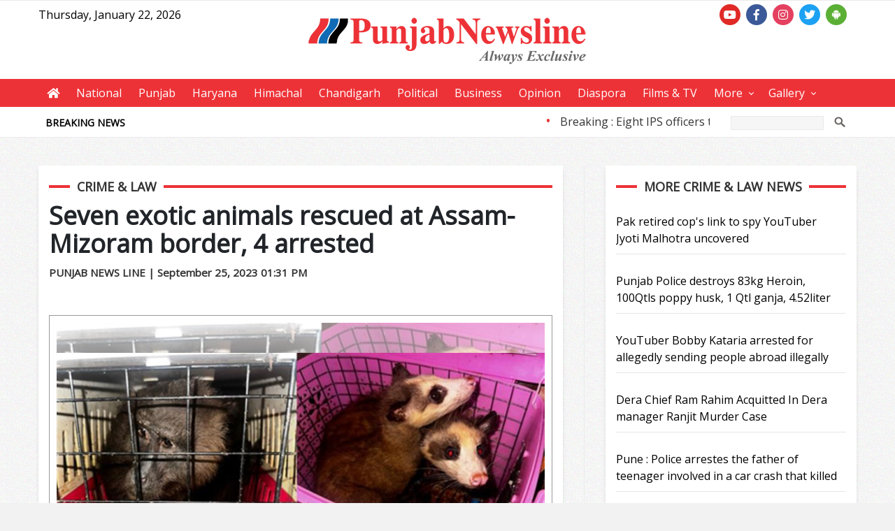

--- FILE ---
content_type: text/html; charset=utf-8
request_url: https://www.punjabnewsline.com/news/seven-exotic-animals-rescued-at-assam-mizoram-border-4-arrested-66062
body_size: 15903
content:



<!DOCTYPE html>

<html xmlns="http://www.w3.org/1999/xhtml">
<head><title>
	Seven exotic animals rescued at Assam-Mizoram border, 4 arrested
</title><meta name="viewport" content="user-scalable=no, initial-scale=1, maximum-scale=1, minimum-scale=1, width=device-width, height=device-height, target-densitydpi=device-dpi" /><link rel="icon" type="x-icon" href="/images/basic/icon.png" /><link href="/css/reset.css?v=11" rel="stylesheet" /><link href="/css/main.css?v=25" rel="stylesheet" /><link href="/css/menu/styles.css?v=8" rel="stylesheet" /><link href="https://use.fontawesome.com/releases/v5.6.3/css/all.css" rel="stylesheet" /><script src="/css/js/jquery-latest.min.js" type="text/javascript"></script><script src="/css/menu/script.js" type="text/javascript"></script><script src="/css/js/mainscript.js?v=2" type="text/javascript"></script><script src="/css/js/access.js?v=2" type="text/javascript"></script><meta name="description" content="&lt;p>&lt;strong>Guwahati:&lt;/strong>&amp;nbsp;At least seven exotic animals suspected to have been smuggled from Myanmar through Mizoram, were rescued by the Assam Police in Cachar district, officials said on Monday.&lt;/p>" /><meta name="keywords" content="&lt;p>&lt;strong>Guwahati:&lt;/strong>&amp;nbsp;At least seven exotic animals suspected to have been smuggled from Myanmar through Mizoram, were rescued by the Assam Police in Cachar district, officials said on Monday.&lt;/p>" /><meta property="og:title" content="Seven exotic animals rescued at Assam-Mizoram border, 4 arrested" /><meta property="og:description" content="&lt;p>&lt;strong>Guwahati:&lt;/strong>&amp;nbsp;At least seven exotic animals suspected to have been smuggled from Myanmar through Mizoram, were rescued by the Assam Police in Cachar district, officials said on Monday.&lt;/p>" /><meta property="og:image" content="https://www.punjabnewsline.com/images/news/full66062-0.jpg" /><meta rel="image_src" href="https://www.punjabnewsline.com/images/news/full66062-0.jpg" /><meta name="twitter:image" content="https://www.punjabnewsline.com/images/news/full66062-0.jpg" /></head>
<body>
    <form name="form1" method="post" action="./details.aspx?fn2=seven-exotic-animals-rescued-at-assam-mizoram-border-4-arrested-66062" id="form1">
<div>
<input type="hidden" name="__VIEWSTATE" id="__VIEWSTATE" value="tfJC1xEvrPV6jy8svZQ/[base64]/0t5tDkcICX89mSKtLFoSMQo58suO7RhR/Xb9M4vzZki+12IC56pbm/xdFSVToRANRn1x4d+W6CjHQgvqdc30A/Q3HHxAKSEW4CP4RW18oCyFiMVW9RaJwRG6aK1ro1F+67SbXfJz/IoLqR1ZnLyKaSujYsCQmd8Y+iBhbHquBlmOYz18UhZAvm2trhaRnWR62VPRQl8jiWQNulMntUyX+CkZkXn8hpQ0V/iLp6xCt0I40Slrq12gYMbUUB3wCA6UpJn00+Vo4+mev9usASzTK1R+pcuabRbTT3pibMB31TJWZ8/uJYnfIjNiSIHUGld/D6zjNX7D1qahkwLfm7TJSgwF+ZOlmUfqf4mAKzX4AHmc6vNk338IoJVSD0P+7dGKwsudDBRB1x9prYdVLs8x4X6m2CNNqwyWcqyJo/49fnm/k9lAO1RDOEX/[base64]/rqoKnxUfeCK4w4bjt4ZrtOcygZI4XlE/U+NTEfpkXW4fpLIQc0BgvorN2xKXhCS4HzoO1dDeAj5+7szRc9wtCfmDLJsE7bH+ipxr4xNnaA/vy0L8drfgqgrzglWS4nQ2LVbLFh1q40dKoPQnpHqOrnUUu02E0w/yxCJ2CF3XCtWXVBpO1AEDzc2TuCi5FL0zxKLuCZEULeFs1zaa4mBvCA+7EPzsNZva9vN69lgLIpzniO2+ngoPy5dyn7s5poqQ0M7WJNK6Tv6NpW/bWEsEmzDKExwSOqZnP+DBIKbFj/BdJmvyEWJ20JAXvMApEbiedbIXvQi8QpebEfnGFhoB5iHQtYGd8Nrx2WoJkI5bNQJgfI/OfgRsnZUqE5IowHaG848mBv05h9bABogJYd6d1hxOIvaA0yHUX3s8gqpZUmDE3T6vA3LD7fitYmlzpVHVsL4JtBdKQR1K/Zw0ayPBX7iAQ5//7py0/irMEXi9eKCRtMRqU4UHXyb1W0gyTz5aHK7V3TVlWFRQJcmELVf7/ShEUuxnXd631lJOvbIrRzikCY7yku5Z4e9CxU7YIagFzfMLYnyOe1ZP4CUjobQftbRYPqcaPGpKPEy07DrH4qhHeXEi+lDYKx2VmYP6W7AEd/U42UjMA0c1/z982IfGx4rdKH/RO87fW5J7ygzCeBooovTsaXluaL1a0yD5aP+8XgAuQ6PizD6H5rpGz1/NfcGAmrAw45nkfIRDxGjtvaAuoHcDxr9bmKizsPsew1mjaesy85BzXmHUIm5jSY/12+X8IrQzNQJc0A0JxyHerrzbDdYM2Qr4Mm6Y5tLBxfUFUqBkm5HthzreDCIhUdwFAny5QuTD0Awub1ev70ngN7yQA4YhJmIjZmfTFOSLTBfIIcMCM6+ob9Lqu45xT4qfaV3QHkEJNnAeuUCa4VWNCloXIKDqoUJ4YNZE1qlAyLOoRZ4i4tOTYR0uDV4ULo86/[base64]/[base64]/XO0O5NEqaDfEbJx+AalgOtPlKVXlmY+BCA9gN8ePFc1JgKDgy3pcNejweomQpdQEY4oywLj3ekg6bhNbSZfceN53fKvrW9m4JuroPR9ZeL6OEDYuRhOxQdYwqpWgBijYNPHuS5Bktz39LWPKdbb4RCsFTNCGBVVXwYl13VXEGPs4GF5O1FN+ibZMW+5sZS/S3/hHC9Fphk3AhEf2PeI9DDk9JXvJL+62rHne4mnsNuGepumb4OsTXzsLTcKv/bHZ38HNUXCoSTkPmm0bNHXeL0Wb64/TUsSkEq7qkqeR+WKk9zCOMAfKs2Tcj0OPd6GVvH2Jpj/lwFzrnmx/Algq66jXMLNqHfN4OeYgfO9xUBKbrWa+miiR0Ix1PQvrO6gGQE8GUyojzH/KFyneEjrWH2j97qZKEDVQUzNWR4nr3MrTJ9oBGZnfkip/lrMznnqRwpKTAVSCDTxBmTDWmiSnlrGB8bQ6ItUXtnBqiW15FZ6GDu6B2/5ZPLNAqXDKsQqgHZSnvN1fXUXrOyEkidp6dY+WUvk+PeGyj/[base64]/pgmJwbn9XPMykKQdXYxuwOH/A7AUQrF6gKfGYAhQgJQDn6v9lwU78owZeVIsicya6oG7rFoxhAPH2gDXos8G1o/3Ki6R3LLQh6+W4hwg/w49SDD5F0BmZd64I2mRUKPezSTch6eS5R4Ekl8Tp/aIBkdzO/pSFLGVX2DdJ5vD2t0uEJKc6kMZ1Zdw09BBl0C0X1SgpWzIaWI28VsbHeXQsR7AiYyFvnL0zSTB/Ndp7R1DBEwmvapXgvwH+XCcrYYbs/oImGlZ13iZKSshHKgYDfEXcTZWYaEYhGNsBq6/DM5tcWou9yCVjOSblFQUH+RyW+y9m+huFQHR+hk+3MwrxeKRI8bs/h6Xelu/slDM8YXDNl3QkBp9RKvnkvg36zZVsiSrzI50HcNX9TCQna7Tj4uxMkVWDzDVWowrNfDmT4JIO+MikppXfvDVQ+G6l99pqWKWRvhSVpk5l366m2GCLGMRPJcIuybENb8OKiCBOqfQBlJdowj2NIco2S5UpVcnEgXI0F9qHRezl/93ghT3H1nSa1iLG81kJii8YkE89sFluXzB4fRNX12MJLR/6aN5EKH/oArURN4bVbK4lHGJU6pUZl6YFfL+fd3uPOCOTxW5gjABx/QfMOPVWbef0rWZxrZK7tm3mLEpOvDO91KcwatwkZdJf3I4nsjG6fzz7qOEBp5f5I81eO1ZXO25Py/NfXNrh7HbZFuGaR/iGK/TyW/wwFE6gCLpMAx7nQaJyO1jsxUxwPwC9lsry00NonEMhStf22+Gr8NIK8qvALg2s7Jv+gTuLzHsyNxd8aZ0o5i7AzCY+FU2BV4Z2bo4ymiDTQ6DZnNXfnM0WeX+ZdY278uW4ylKCu1no1E6/ciC0RXxSwANrMS5XtRKwmlRmPuyVaK/4rcM45TKaJpxdViIS1LYSlhM9zjCUIv8VTEH2knPAOSzJ2ukWX7x+fY50FsEFV5CawbGFSopGtsCSFo46fH41zjMtD3py+NuXgalSrirrcbYlz9u5gIdxqarXdTSOM6CtArS1mUWpV6sEd/[base64]/zXql2n0KSLDOEtsI+qKp3Jzl1ztOjRySraNDZvCcJPXJG/YcuyNtAtV1P4rnbrGXHB28DY/6lJwVueDizWkcRNLvZETUxYcOoXlI62cBah3v14B1i+SDe+NPmZQppsDqPs57Xha7MNDZkEQb/snyGVno+d2pRUwsjQkEgjJHT5PCK4ixEhCDg1xME7/dOJCp9vUT1NIvrgyqn8r14lyEH1EFMhHOlaqruhYmu92CKJ6klolAbyONa68ej/+wBHbltcklcSjThI/gdpT8w+nhezIMOkI13N8vxCg/SkXd+luhC8de4ejawknEbSomCfcfA9c7t6lDDRaIfdhaSim4/YT/LjK8GqJIYv0l0NWdTs5AvK5avt1v4FSeNchaBLJmQEGHq+zJtuDB9BgOyrpkl332pkspQ9lBeVFa4qDVYchGxtWEAPeIDgMEQ5Nwpi/5NIFO+kd1csi7xU2UEjXXPskGTZG1amk6th025IiP5lOom+Q4AGBYnWfT/dfTrcp0oMpGtw5pWc+sJ7Rz1MuM7fp1UlupJVp98KAI8U3E+fdmKsM3ZOy3tZBnNXrunjX4g36ESxpETW4emFPymproJ22rUj+Gsl/XBhEWwVxPg1pg9X/5X81uNG3AUGAyFTuQ1DFXqDDDLGxlwtzrEgex+bTTz0dFbotpzE2nHhFhxFs8DX96N6qC38/BVfEkh9J5pFNNteXK1tKjNRo3r/F5R12U40T/56U0nD7tsT+VP9sVMHXUZU4hkCHKLtw2d6nZAFdUoU70xtV5TYXOmEXBVn7Fs0kF/7G+f56E8wRU9l9SiZ0XeXIR3dZplPchXspBIE8UC+fjYpoweXgsC3E1SmD/NA/C33VC5dWJKQ5cMGfoiEp4Wd6eHWOxDZI1r3qoh2vcvxO3PYCCEnOfzqRjYN1Rpmj4Kng9yI0SZPW+45Kxonk4eWeWWeLjl6AVXujGrL9aKasV79v25yZDNWHLx4f4iVuc1Qq5d+redKKl6U/X+IJDGqUiFZQ+p1rPv+GQwKtvMhrB1NViXx9+VU7el7VebLjYaqyiMWnDiX7EFGwIqBVB8Dj7W9ydOfyBxO9sS277y9x1nrddpA1jGh2BCvWinj3fO/Nd9UhiZt8qxPFmaWgrZHj5MNUraPhTCYNrAisj72+5CHdk6zKSW+sk11kDKRI9AY7bSwodTr24Ay6W0wxRq4lqZDL5rslOJNFMBx6wdN477GdZLtevako5McO1jwe8ipent5xwK37iad6XBW0Vsc8fdTSsY7aB/S85ql5D5sUQMWhMGUXWTOLeiQxs0w9sy988YWxWVN519n3FcefZ+FfWg7bgeXX9R0ontLveNUIMOSzwwZImWNqz+SsRUkLffKn83J4RvSZi56Ys80HR22sqwJHFtvzzXAdfHuZVwV7/Vts+/iNw4z5zs8/bj2YfNRdQz74dTdwixWSrZ7kD6jTjsjhpXdFkOU83vN/6XrqgQ7FRjjTn52tvplh7VGyqpx5lArvdg/yMVCSWoi1lAV3i8x6jICchRvvrU+ky+DYithx9pUobqs+eohxY3Di3OphRga+y5xXuVO3zv3nghJeZ5/KXo0Xjquw1P7AnuILZMxpa4OEZZSQvFiWa3TqXYghvj3OtrKrwmhYNXI93UeSCN57cRRouUDhIHqXUhKLWh7MwJ8usOfzYunrg5e6OTJWix3CEDggcw6vimFrRs8emzq52gO0oBRoSsQ5O37h2yFKWAc9+9dxnCPqQS69GK7y+OO8h+PNR9WC/IhtRRt7rc2AvMI3vt23Mp3e3rMWvJGKgy84AhJlEsV0RpfUtgDKo6CdBwyaLGk6fPHZZVH7+Lqb3Zl/AIWli0/VrHkioDm5+y2YxsPM8dTW+F1zhfchNnCKcvUp/PtBdLSU/qD9Syrj+VdSFsoFIZT7QvBgP08qzAw6/KOh9ZXTIkqlli0juROiKq1X56AVK18zAdCmDDsNDX8POg8MC6XfW/regDWjTwgG+CMdpRPHSi2RAXjEvZ0CizE9FcHf1wi25yq8gDbm3p1a++m0wGnlZLfsFz4tsQNqpWT4rkB6jVSCt78gKB/eS/wdtSsGOEom3lzRnIOhOynirER4duq2ftnErpNKnHq/xZOLK6xQ1H6Pd2wKPTbgs8Q2QITqWyhXHmFACbn8XLZONgXHxYJyb1QThYTOPpKPFXC7JM+nPuWBAQZZvVu0inyP7hDOv5kQ/pCOMHPAXU/WjrREJ6EVkVnG97mJFGbzF1h7R0JkLNVrFRjudsMbsp2b+VKwEslSR/tsEmQR5ZOtqGi4I1Dy/WP3JTPWaksKhP/Ew4vuLxE6033pAga+yre7DxEEBzltieDUYRex8UG6Y2evkWCXLjowZ0HggQ3Z6/9ETYVOqc4eHM01wOh0DF1uPRww+mUQhABYcI+//4/Dqi7nrQlHiaw4qGCBsbymcshcue5hIXtDT+oTHnsrd3MP1Me+ctXKQmITEQM/xX+lVa3uNsVqQB3HrJvCwcvQyTGWaDAfNGQ5nLJgaFfIDf76LfQQQN+Atmx4RAaU4p5eIUh7ajfMndCq2OxGey0ZxO0fD//P/5ERTbB8x0ggi+MtrlSYd+rr6quTPn3Dy/8MnPwstGN13ibgSMXZNykK2r9R4ugbcW8PiQ+w7gZ+XXo9LARbjn0paJRAApaQ6KnTkUl5U8E7/WBsiPphDsEqciVkmgANKqpcRDp56/ssWdp8EB+XWWo63wBRFA5kUnGCI+uHzqTJgayCd8PvrnRCWzkPNNO2VZNWXmalaCBbPw6MtQv2I7/+d6yub8nb8E+9FgXQ6r7W4naSF9jJrVqlZZfQ5KY0lp+qQzAlVV07QUHs2UrxIiV5H4hk/xVQ5Ot6rZidt0OSdPUSXpdC154RTXPjE/luZnlPeFWqRDv7p7XRpM6dkf52Wz4Vr68Uk8LxdQ/3c8amshLii9FnM3d+gCc/gqK6G5jdP4FgWXa62JMMCtGJXd+Z/iml1tH2xuzZ+n0N6T7VWBaaC26VMEs/xedvLOlojWWHbKJe2OnEBZTqwowstQb7lXvKOSPgpmGCmcxaWqkiw81FisjavdRzhd9pKaSeFyR3k1el1SNeOTzAuTEYCUdzgxesnQLxPQKxd+7Eojca79k7ZEIg6pPL7VnFw9/2+WWU3HFq3TR5sOHKL4480XInl8VmyRYbe42TS6uVYCYiQGW7kj5Odwvlz0vCcEZDn411VegRTujfSS6bMUw828/PR7JY1KyuyyMRikXEAlhJSEgUSy2Z9FJ5rvOjB0yq/tLdAwlBm2h5HmdFpG4UXh2jaanDNKfOEymQ2eyabqc/ivHdgpIZ6kiJN0q0e6p+LSSgbZPc1d9zB2M3oCCccuP1ipyeEZXPVoEioznU9eEAqMtdSEP06oBvZgELs1CSpcHP4Z9nue2TcvmlJxZhUAvjx/rBFS45oFaWjUqDQcAj76PMX6L1MgmVfvCY1fQwJdaTmyl1LAotKNLSUd7AuseQBsxFmuy2nb5CNrnDqPBnw7MTkZRA/7bVcD5OOamXKHeMHY4wAAtrgmEwMJauAYqyxDmn4+9rlSnW2FDhamB9rrPsJxcxdBhoNfPoBaUDzFp1trrSSR/RBU7a2effJdqr9xCg0D0oYtNFRG3XSYlS4knyuy2PIbgYblLAjHJZoUnEzyqsiLJEdbRJeJPfAv0V2qoiGHH9J7YfYDkIkjgYR8McuDsLp3uqEZzd1IRDLr4o4MEOYl9dKb0OFIYMCLfl7PIWNz1kJ4kao4y5BfWnKeSGQ/HA5dAoFaKmaYYZ4sHpJbp7khvTGnpc5HogpzsJyAdJ7W/4gSbnpy/0VhAShxHoeVJK0iuKYozjrQXPefF6zXNw3axgFyKSYoECwyGrge9LGqCU3E8MujiQ12cPz+Bqg7aJAbBCMfbesyo6eONElVPVVRkQnIO2E2dLUUHEGHf6bRmo7v3YDHWOYnGuEe+c4LiDvOpmAJNCZbMU98IYxok7WBzhuleoTvMHaDMDbV6y2b8y20X/sCKb6MzNLB/zOpNkYsHlzMufGreTNU/s5/aEQSJAhZb/fz6zRFVpmLCqHbkY3OuaneGQl/quLZS90ka+Rlg/qNQpl9dEmDM2VHzvE3WBC9li9HNjQLhC0cGAAjnt5jTFQ7qFi7d7XsgDRLbOuonkR6nMPQryk3y+V7WKRib7l+dQaMaSvSiRTqy9G7zuMKFVeqoIQjlmlbc3VhegV2GEphk+uBOr5AN0/9G7yxJAB/gGg2YGOnG86lSle1FsTXHjCbZdeChfZsTE8dW1efOZthvmUzKJq3vG10I7TzcT+Vck42ICUWtFFFQZDzB/ZNoJ9cM2AQVzp1u4XLv7c4EFro6if9KiryUrpjWasFUeSuexmYAuDtb25EU5CD92GBorYDzZISTTHYLjVOLdbUkWY02zAamkkrrpr0CnBYPsuKcbNX0Q1a/7Qxuk=" />
</div>

<div>

	<input type="hidden" name="__VIEWSTATEGENERATOR" id="__VIEWSTATEGENERATOR" value="011ABC36" />
	<input type="hidden" name="__EVENTTARGET" id="__EVENTTARGET" value="" />
	<input type="hidden" name="__EVENTARGUMENT" id="__EVENTARGUMENT" value="" />
	<input type="hidden" name="__EVENTVALIDATION" id="__EVENTVALIDATION" value="EvtXWEqmQ93rlo43sCYdnx6EBd5Sc619c6BmyteGugio28YgfMF7iQXvuZVtES+etCQdP+NKgsE+VRwT9F2SHFQi3Y2DNgT6L66qrhkQ4Ot5aF8gQVAHh6Bd4G/LkA6+/uoM3zoqGC9hGXTcQFv/tg==" />
</div>
        <div class="row">
        
<header>
     <div class="row bt1 pt1 pb1 bce">
         <div class="container">
             <div class="hlink1 ffl pr3">Thursday, January 22, 2026</div>
             <div class="ffr pr2">
                 <div class="social">
                    <a class="YT" target="_blank" href="https://www.youtube.com/channel/UC66fYsL8vvEdZDl3pLbFG2g?view_as=subscriber" title="Youtube"><i class="fab fa-youtube"></i></a>
                    <a class="FB" target="_blank" href="https://www.facebook.com/punjabnewslinenewspaper/" title="Facebook"><i class="fab fa-facebook-f"></i></a>
                    <a class="IG" target="_blank" href="https://www.instagram.com/punjabnewslinedaily/" title="Instagram"><i class="fab fa-instagram"></i></a>
                    <a class="TW" target="_blank" href="https://twitter.com/punjabnewslinenews" title="Twitter"><i class="fab fa-twitter"></i></a>
                    <a class="MA" target="_blank" href="https://play.google.com/store/apps/details?id=com.mit.punjabnewsline" title="Download Android App"><i class="fab fa-android"></i></a>
                 </div>
             </div>
         </div>
    </div>
     <div class="row bce">
         <div class="container">
            <a class="logo" href="/"><img src="/images/basic/logo.png?v=3" /></a>
         </div>
     </div>
     <div class="row bcm">
        <div class="container p0">
            <nav id="cssmenu">
                <ul>
                    <li><a href="/"><i class="fas fa-home"></i></a></li>
                    <li><a href="/national">National</a></li>
                    <li><a href="/punjab">Punjab</a></li>
                    <li><a href="/haryana">Haryana</a></li>
                    <li><a href="/himachal">Himachal</a></li>
                    <li><a href="/chandigarh">Chandigarh</a></li>
                    <li><a href="/political">Political</a></li>
                    <li><a href="/business">Business</a></li>
                    <li><a href="/opinion">Opinion</a></li>
                    <li><a href="/diaspora">Diaspora</a></li>
                    <li><a href="/films-tv">Films & TV</a></li>
                    <li><a href="#">More</a>
                        <ul>
                            <li><a href="/business-news">Business News</a></li>
                            <li><a href="/life-style">Life Style</a></li>
                            <li><a href="/sports">Sports</a></li>
                            <li><a href="/human-interest">Human Interest</a></li>
                            <li><a href="/global News">Global News</a></li>
                            <li><a href="/environment">Environment</a></li>
                            <li><a href="/crime-law">Crime & Law</a></li>
                            <li><a href="/health">Health</a></li>
                            <li><a href="/education">Education</a></li>
                            <li><a href="/travel">Travel</a></li>
                       </ul>
                    </li>
                    <li><a href="#">Gallery</a>
                        <ul>
                           <li><a href="/video-gallery">Video Gallery</a></li>
                           <li><a href="/photo-gallery">Photo Gallery</a></li>
                        </ul>
                    </li>
                </ul>
            </nav>
        </div>
    </div>
    <div class="row bcr bb1">
         <div class="container">
            <div class="ffl cl3 tc1 pl2 pr3 pt1 fs2 fwb dv lh9">BREAKING NEWS</div>
            <div class="ffl cl17 tc1 pl3 pr3 pt1 breaking">
                <marquee  scrolldelay="1" scrollamount="4" onmouseover="this.stop();" onmouseout="this.start();" >
                     
                            &bull; <a href='/news/breaking-eight-ips-officers-transferred-in-punjab-with-immediate-effect-92184' title=''>Breaking : Eight IPS officers transferred in Punjab with immediate effect</a>
                        
                            &bull; <a href='/news/as-munjya-turns-1-sharvari-calls-her-song-taras-extremely-special-91525' title=''>As Munjya turns 1, Sharvari calls her song Taras &#39;extremely special&#39;</a>
                        
                            &bull; <a href='/news/athiya-ahan-shetty-mourn-loss-of-pet-cant-imagine-a-home-without-you-91524' title=''>Athiya, Ahan Shetty mourn loss of pet: Can&#39;t imagine a home without you</a>
                        
                            &bull; <a href='/news/‘youve-changed-the-trajectory-of-this-club’-son-on-postecoglou’s-sacking-91523' title=''>‘You&#39;ve changed the trajectory of this club’: Son on Postecoglou’s sacking</a>
                        
                            &bull; <a href='/news/utt-season-6-table-toppers-dabang-delhi-take-on-pbg-pune-jaguars-91522' title=''>UTT Season 6: Table-toppers Dabang Delhi take on PBG Pune Jaguars</a>
                        
                            &bull; <a href='/news/alternate-data-sources-frontier-technologies-critical-for-policy-making-prof-ajay-sood-91521' title=''>Alternate data sources, frontier technologies critical for policy making: Prof Ajay Sood</a>
                        
                            &bull; <a href='/news/hm-shah-to-attend-tn-bjp-core-committee-meet-in-madurai-today-nda-expansion-likely-91520' title=''>HM Shah to attend TN BJP core committee meet in Madurai today; NDA expansion likely</a>
                        
                            &bull; <a href='/news/pak-retired-cops-link-to-spy-youtuber-jyoti-malhotra-uncovered-91519' title=''>Pak retired cop&#39;s link to spy YouTuber Jyoti Malhotra uncovered</a>
                        
                            &bull; <a href='/news/chhattisgarh-bijapur-encounter-enters-third-day-two-more-maoists-neutralised-91518' title=''>Chhattisgarh: Bijapur encounter enters third day; two more Maoists neutralised</a>
                        
                            &bull; <a href='/news/maharashtra-rejected-you-people-of-bihar-will-also-show-you-the-door-bjp-to-rahul-gandhi-91517' title=''>Maharashtra rejected you, people of Bihar will also show you the door: BJP to Rahul Gandhi</a>
                        
                </marquee>
            </div>
            <div class="ffr cl4 pl3 pr3 pt2 dv">
                <div class="bce">
                    <div id="MainHeader1_Panel1" onkeypress="javascript:return WebForm_FireDefaultButton(event, &#39;MainHeader1_GOSEARCH&#39;)">
	
                        <input name="MainHeader1$KEYWORDS" type="text" id="MainHeader1_KEYWORDS" class="searchbox" />
                        <input type="image" name="MainHeader1$GOSEARCH" id="MainHeader1_GOSEARCH" class="seachbtn" src="/images/basic/go.png" onclick="javascript:gotourl();" style="border-width:0px;" />
                    
</div>
                </div>
            </div>
        </div>
    </div>
</header>
            <div class="container pt2">
                <div class="cl16 pr6 ffl mb8 mt8">
                    <div class="row bcb bs1 pa3 mb4">
                        <div class="row"><div class="stitle3 mb4 pl2 al"><span id="CGRYNAME">Crime &amp; Law</span></div></div>
                        <div class="row mb10">
                            <h1 id="NEWSHEAD" class="newshead">Seven exotic animals rescued at Assam-Mizoram border, 4 arrested</h1>
                            <div id="NEWSDATE" class="newsdate">PUNJAB NEWS LINE | September 25, 2023 01:31 PM</div>
                            <div style="height:20px;">
                                <div class="sharethis-inline-share-buttons fl"></div>
                                <script type="text/javascript" src="https://platform-api.sharethis.com/js/sharethis.js#property=6427df8f5d783b00125f1ba1&product=inline-share-buttons&source=platform" async="async"></script>
                                <a id="PRINTLINK" class="BtnPrint" onclick="window.open(&#39;print.aspx?ac=66062&#39;,null,&#39;height=500, width=800,status= no, resizable= no, scrollbars=yes, toolbar=no,location=no,menubar=no &#39;);"></a>
                            </div>
                            <div class="row pt4">
                                <div id="PHOTOFRAME" class="newsphoto"><div id="PHOTOBOX" class="photobox" style="background:linear-gradient(0deg, rgba(255, 255, 255, 0.5), rgba(255, 255, 255, 0.5)), url(&#39;/images/news/full66062-0.jpg&#39;);"><img src="/images/news/full66062-0.jpg" id="NEWSPHOTO" /></div></div>
                                
                                
                                
                                <div id="NEWSBODY" class="newsbdesc"><p><strong>Guwahati:</strong> At least seven exotic animals suspected to have been smuggled from Myanmar through Mizoram, were rescued by the Assam Police in Cachar district, officials said on Monday.</p>
<p>Four Mizoram natives, identified as Himing Rupina (41), Chuhan Doma (29), Lalrint Luangga (24), Banlal Nigida (30), Jinilal Rut KM (30), were arrested on charges of wildlife trafficking.</p>
<p>The caged animals were recovered from a vehicle coming from Mizoram, according to Cachar police officers.</p>
<p>&ldquo;We stopped the car and discovered the cages during the checking at the Lailapur Gate border crossing between Assam and Mizoram on Sunday evening," Cachar SP Numal Mahatta said, adding that they are looking into the situation.</p>
<p>"We believe that exotic animals were smuggled from a neighboring nation and the shipment was intended for another Indian state. To learn further information, we are questioning the people in custody,&rdquo; he said.</p>
<p>After being rescued, the caged animals were handed over to forest rangers, and were moved to the Assam State Zoo in Guwahati.</p>
<p>According to Vijay Palve, Divisional Forest Officer (DFO) ofCachar district, all of the animals that were rescued are not native to Asia.</p>
<p>&ldquo;One Panamanian white-faced capuchin, four Black Macaques, and two Common Opossums are among the animals. We sent them to the Assam State Zoo in order to keep them alive because they are not accustomed to the local weather,&rdquo; Palve added.</p>
<p>The majority of the animals that have been rescued, according to the forest officials, are native to Africa, and it is likely that they were smuggled through many nations before they were delivered to Assam.</p>
<p>Earlier in Apri near the border between Assam and Mizoram, nine caged exotic animal species -- two lemurs and seven spider monkeys --were rescued by the forest officials.</p>
<p>&nbsp;</p></div>
                                <div id="HASHTAG" class="mb4"></div>
                                <script async src="https://www.tiktok.com/embed.js"></script>
                                <script async src="https://platform.twitter.com/widgets.js" charset="utf-8"></script>
                                
                            </div>
                        </div>
                        
                    </div>
                    <div class="row mb4">
                        
                    </div>
                    <div class="row bcb bs1 pa3 mb4">
                        <div class="row"><div class="stitle3 mb4 pl2 al"><span>Have something to say? Post your comment</span></div></div>
                        <iframe src="../controls/comment/comment.aspx?ac=66062" id="COMMENTFRAME" style="border:0px;width:100%;height:230px;" scrolling="no" frameborder="0"></iframe>
                        
                    </div>
                </div>
                <div class="cl8 pl6 ffr mb8 mt8 bl1 mbn">
                    

                    <div class="row bcb bs1 pa3 mb4">
                       <div class="row"><div class="stitle3 mb4 pl2 al"><span id="MORECGRY">More Crime & Law News</span></div></div>
                       <div class="row">
                            
                                    <a class="news4" href='../news/pak-retired-cops-link-to-spy-youtuber-jyoti-malhotra-uncovered-91519' title="Pak retired cop&#39;s link to spy YouTuber Jyoti Malhotra uncovered">
                                        
                                        <h3>Pak retired cop&#39;s link to spy YouTuber Jyoti Malhotra uncovered</h3>
                                    </a>
                                
                                    <a class="news4" href='../news/punjab-police-destroys-83kg-heroin-100qtls-poppy-husk-1-qtl-ganja-452liter-intoxicant-pills-across-state-80541' title="Punjab Police destroys 83kg Heroin, 100Qtls poppy husk, 1 Qtl ganja, 4.52liter intoxicant pills across state">
                                        
                                        <h3>Punjab Police destroys 83kg Heroin, 100Qtls poppy husk, 1 Qtl ganja, 4.52liter intoxicant pills across state</h3>
                                    </a>
                                
                                    <a class="news4" href='../news/youtuber-bobby-kataria-arrested-for-allegedly-sending-people-abroad-illegally-78933' title="YouTuber Bobby Kataria arrested for allegedly sending people abroad illegally">
                                        
                                        <h3>YouTuber Bobby Kataria arrested for allegedly sending people abroad illegally</h3>
                                    </a>
                                
                                    <a class="news4" href='../news/dera-chief-ram-rahim-acquitted-in-dera-manager-ranjit-murder-case-78931' title="Dera Chief Ram Rahim Acquitted In Dera manager Ranjit Murder Case">
                                        
                                        <h3>Dera Chief Ram Rahim Acquitted In Dera manager Ranjit Murder Case</h3>
                                    </a>
                                
                                    <a class="news4" href='../news/pune-police-arrestes-the-father-of-teenager-involved-in-a-car-crash-that-killed-two-in-aurangabad-77826' title="Pune : Police arrestes the father of teenager involved in a car crash that killed two in Aurangabad">
                                        
                                        <h3>Pune : Police arrestes the father of teenager involved in a car crash that killed two in Aurangabad</h3>
                                    </a>
                                
                                    <a class="news4" href='../news/karnataka-love-jihad-case-accused-shot-in-leg-during-police-encounter-arrested-77624' title="Karnataka &#39;love jihad&#39; case: Accused shot in leg during police encounter, arrested">
                                        
                                        <h3>Karnataka &#39;love jihad&#39; case: Accused shot in leg during police encounter, arrested</h3>
                                    </a>
                                
                                    <a class="news4" href='../news/teenager-stabbed-to-death-over-romantic-rivalry-in-delhi-77582' title="Teenager stabbed to death over romantic rivalry in Delhi">
                                        
                                        <h3>Teenager stabbed to death over romantic rivalry in Delhi</h3>
                                    </a>
                                
                                    <a class="news4" href='../news/four-telangana-students-celebrating-exam-success-killed-in-accident-77256' title="Four Telangana students celebrating exam success killed in accident">
                                        
                                        <h3>Four Telangana students celebrating exam success killed in accident</h3>
                                    </a>
                                
                                    <a class="news4" href='../news/two-killed-20-injured-as-tractor-trolley-overturns-in-up-77235' title="Two killed, 20 injured as tractor-trolley overturns in UP">
                                        
                                        <h3>Two killed, 20 injured as tractor-trolley overturns in UP</h3>
                                    </a>
                                
                                    <a class="news4" href='../news/delhi-double-murder-crime-scene-tampered-family’s-role-being-probed-say-cops-77086' title="Delhi double murder: Crime scene tampered, family’s role being probed, say cops">
                                        
                                        <h3>Delhi double murder: Crime scene tampered, family’s role being probed, say cops</h3>
                                    </a>
                                
                        </div>
                    </div>
                     <div class="row bcb bs1 pa3 mb4">
                        <div class="row"><div class="stitle3 mb4 pl2 al"><span>Opinion Poll</span></div></div>
                        <div class="row mt3">
                            <iframe id="opframe" src="../controls/poll/opinionpoll.aspx" scrolling="no" frameborder="0" class="frameopinion" onload="getResize('opframe')"></iframe>
                        </div>
                    </div>
                    <div class="row bcb bs1 pa3 mb4">
                        <div class="row"><div class="stitle3 mb4 pl2 al"><span>Feedback</span></div></div>
                        <div class="row mt3">
                            <iframe id="opfeed" src="../controls/feedback/feedback.aspx" scrolling="no" frameborder="0" class="framefeedback" onload="getResize('opfeed')"></iframe>
                        </div>
                    </div>
                </div>
            </div>
        
<footer id="footerholder" class="bcf bt1">
    <div class="row pt4 pb9">
        <div class="container">
            <div class="ftlist">
                <ul>
			        <li>
                        <span><a href="/national">National</a></span>
                        <span><a href="/punjab">Punjab</a></span>
                        <span><a href="/haryana">Haryana</a></span>
                        <span><a href="/himachal">Himachal</a></span>
                        <span><a href="/chandigarh">Chandigarh</a></span>
                        <span><a href="/political">Political</a></span>
                     </li>
			         <li>
                        <span><a href="/business">Business</a></span>
                        <span><a href="/opinion">Opinion</a></span>
                        <span><a href="/diaspora">Diaspora</a></span>
                        <span><a href="/life-style">Life Style</a></span>
                        <span><a href="/human-interest">Human Interest</a></span>
                        <span><a href="/global News">Global News</a></span>
                    </li>
			        <li>
                        <span><a href="/environment">Environment</a></span>
                        <span><a href="/crime-law">Crime & Law</a></span>
                        <span><a href="/health">Health</a></span>
                        <span><a href="/films-tv">Films & TV</a></span>
                        <span><a href="/education">Education</a></span>
                        <span><a href="/travel">Travel</a></span>
                   </li>
			       <li>
                        <span><a href="/business-news">Business News</a></span>
                        <span><a href="/sports">Sports</a></span>
                        <span><a href="/photo-gallery">Photo Gallery</a></span>
                        <span><a href="/video-gallery">Video Gallery</a></span>
                        <span><a href="/rssfeed">RSS Feed</a></span>
			        </li>
			        <li class="mw100">
                        <img class="logo3" src="/images/basic/logo.png" alt="Punjab Newsline" />
                        <div class="social">
                            <a class="YT" target="_blank" href="https://www.youtube.com/" title="Youtube"><i class="fab fa-youtube"></i></a>
                            <a class="FB" target="_blank" href="https://www.facebook.com/punjabnewslinepage/" title="Facebook" ><i class="fab fa-facebook-f"></i></a>
                            <a class="IG" target="_blank" href="https://www.instagram.com/" title="Instagram"><i class="fab fa-instagram"></i></a>
                            <a class="TW" target="_blank" href="https://twitter.com/pbnewsline" title="Twitter"><i class="fab fa-twitter"></i></a>
                            <a class="MA" target="_blank" href="https://play.google.com/store/apps/details?id=com.mit.punjabnewsline" title="Download Android App"><i class="fab fa-android"></i></a>
                        </div>
                       
                    </li>
		        </ul>
            </div>
        </div>
    </div>
    <div class="row pt5 pb5 bcm">
        <div class="container">
            <div class="cl12 ffl ftbtm">
                Copyright © 2026 Punjab Newsline. 
            </div>
            <div class="cl12 ffr ftbtm2 ar">
                 <a href="/company/privacy-policy">Privacy Policy</a>
                <a href="/company/terms-conditions">Terms & Conditions</a>
                <a href="/company/disclaimer">Disclaimer</a>
            </div>
        </div>
    </div>
</footer>

<a id="back-top" href="#top" class="fa fa-angle-double-up bl"></a>

<div class="appstyle"><a href="https://play.google.com/store/apps/details?id=com.mit.punjabnewsline" target="_blank">Download Mobile App</a></div>


<!-- Google tag (gtag.js) -->
<script async src="https://www.googletagmanager.com/gtag/js?id=G-35WP2WQDDD"></script>
<script>
  window.dataLayer = window.dataLayer || [];
  function gtag(){dataLayer.push(arguments);}
  gtag('js', new Date());

  gtag('config', 'G-35WP2WQDDD');
</script>


        </div>
    
<script type="text/javascript">
//<![CDATA[
var theForm = document.forms['form1'];
if (!theForm) {
    theForm = document.form1;
}
function __doPostBack(eventTarget, eventArgument) {
    if (!theForm.onsubmit || (theForm.onsubmit() != false)) {
        theForm.__EVENTTARGET.value = eventTarget;
        theForm.__EVENTARGUMENT.value = eventArgument;
        theForm.submit();
    }
}
//]]>
</script>


<script src="/WebResource.axd?d=pynGkmcFUV13He1Qd6_TZIYGOdJAo2nhAjE9g6EdcXOm8IBqeo8gvtW-iUUQVZ4y0H3zueXYd4ioYZH2nY7v7g2&amp;t=638627955619783110" type="text/javascript"></script>
</form>
</body>
</html>


--- FILE ---
content_type: text/html; charset=utf-8
request_url: https://www.punjabnewsline.com/controls/comment/comment.aspx?ac=66062
body_size: 1679
content:


<!DOCTYPE html PUBLIC "-//W3C//DTD XHTML 1.0 Transitional//EN" "http://www.w3.org/TR/xhtml1/DTD/xhtml1-transitional.dtd">

<html xmlns="http://www.w3.org/1999/xhtml">
<head><title>
	Untitled Page
</title><link href="../../css/reset.css" rel="stylesheet" /><link href="../../css/control.css" rel="stylesheet" /></head>
<body>
    <form name="form1" method="post" action="./comment.aspx?ac=66062" id="form1">
<div>
<input type="hidden" name="__VIEWSTATE" id="__VIEWSTATE" value="wpYx6+Jj0lqzTz6VCYlgZSGLj5eu55LViK5G82gJ6FZIhkCxn0IaZ2B0BNOzDDxYdlcvbxir+iR42HKagyg40e5+7dZbJYeJptP1XyyZkKE=" />
</div>

<div>

	<input type="hidden" name="__VIEWSTATEGENERATOR" id="__VIEWSTATEGENERATOR" value="4B85B926" />
	<input type="hidden" name="__EVENTTARGET" id="__EVENTTARGET" value="" />
	<input type="hidden" name="__EVENTARGUMENT" id="__EVENTARGUMENT" value="" />
	<input type="hidden" name="__EVENTVALIDATION" id="__EVENTVALIDATION" value="GesvJHKGYZcyBSRgbIRBQN7sNfvcy9S0F79mmnfKlE3OJPrSPGmfR7VBeFVpkhkuj1dvMmDnoNJtUvtJMIvBc6xxswnt17qW3KjQruVgf4K94vvhCLPT7xR2HqECqQcko157HkxmUZ9LBPn9oQORQT4MyK/JLP/pId+uPMqhKSalR0ZUBSsNmDUTvIwK4lN3" />
</div>
    <div class="row bce pa3">
        <div id="PanelSignup" onkeypress="javascript:return WebForm_FireDefaultButton(event, &#39;BTNSUBMIT&#39;)">
	
            <div class="frow"><input name="CMNTNAME" type="text" value="Name/City *" id="CMNTNAME" class="ftb2" onfocus="if(this.value==&#39;Name/City *&#39;) this.value=&#39;&#39;;" onblur="javascript: if(this.value==&#39;&#39;){this.value=&#39;Name/City *&#39;;}" /></div>
            <div class="frow"><input name="CMNTEMAIL" type="text" value="Email *" id="CMNTEMAIL" class="ftb2" onfocus="if(this.value==&#39;Email *&#39;) this.value=&#39;&#39;;" onblur="javascript: if(this.value==&#39;&#39;){this.value=&#39;Email *&#39;;}" /></div>
            <div class="frow"><textarea name="CMNTDESC" rows="2" cols="20" id="CMNTDESC" class="ftb2" onfocus="if(this.value==&#39;Comment *&#39;) this.value=&#39;&#39;;" onblur="javascript: if(this.value==&#39;&#39;){this.value=&#39;Comment *&#39;;}" style="height:50px;">
Comment *</textarea></div>
            <div class="frow">
                <input type="submit" name="BTNSUBMIT" value="Submit" id="BTNSUBMIT" class="fbtn ffl" />
                <span id="MSGERROR" class="error"></span>
            </div>
        
</div>
    </div>
    
<script type="text/javascript">
//<![CDATA[
var theForm = document.forms['form1'];
if (!theForm) {
    theForm = document.form1;
}
function __doPostBack(eventTarget, eventArgument) {
    if (!theForm.onsubmit || (theForm.onsubmit() != false)) {
        theForm.__EVENTTARGET.value = eventTarget;
        theForm.__EVENTARGUMENT.value = eventArgument;
        theForm.submit();
    }
}
//]]>
</script>


<script src="/WebResource.axd?d=pynGkmcFUV13He1Qd6_TZIYGOdJAo2nhAjE9g6EdcXOm8IBqeo8gvtW-iUUQVZ4y0H3zueXYd4ioYZH2nY7v7g2&amp;t=638627955619783110" type="text/javascript"></script>
</form>
    <!-- Google tag (gtag.js) -->
    <script async src="https://www.googletagmanager.com/gtag/js?id=G-35WP2WQDDD"></script>
    <script>
      window.dataLayer = window.dataLayer || [];
      function gtag(){dataLayer.push(arguments);}
      gtag('js', new Date());

      gtag('config', 'G-35WP2WQDDD');
    </script>
</body>
</html>


--- FILE ---
content_type: text/html; charset=utf-8
request_url: https://www.punjabnewsline.com/controls/poll/opinionpoll.aspx
body_size: 1967
content:


<!DOCTYPE html PUBLIC "-//W3C//DTD XHTML 1.0 Transitional//EN" "http://www.w3.org/TR/xhtml1/DTD/xhtml1-transitional.dtd">

<html xmlns="http://www.w3.org/1999/xhtml">
<head><title>
	Punjab Newsline : Polling
</title><link href="/css/reset.css" rel="stylesheet" type="text/css" /><link href="/css/main.css" rel="stylesheet" type="text/css" /></head>
<body>
    <form name="form1" method="post" action="./opinionpoll.aspx" id="form1" class="bce">
<div>
<input type="hidden" name="__VIEWSTATE" id="__VIEWSTATE" value="0ug8FRpoDqHjioJRETcGN9kwbCSMSciz26vQRh2gzFzdRrlf8WLcAHb/d7v6lClc7gEr5ymazlq5Geg8vDQNQ9f7YBBBqhgh6StsN0EKFv5pU4ZCqM5kbWxk5Y9QbiPWkoDY1C/l6yhH27QLwLoBKGgpvrRuBueFnxyfa36Wo8bh6NDoP395eRzn8P39ru0HxFfg8VFwA1+Tx0fVsDaZ7ds3DaPRPKH6pU9JIe627EkUZHEVo8vrBA2bsG4/qG302EcWOLaYcL7iIOF0GrrhggJ6FVPK4xG21Vr2HT0jP2C9Epz7ACXLdqkBHmjFVt7ZbsMPZ2E0+2cR9O8BrSEieXh4i552yukGONmEYzRdWyQlYdCOEB7q6gCAdGIfOvayLpPr6wjfFgS5mlPQdiwO4nmR4aUL88KB1PpX6ZhFaR0zXK0un/I4H2JPSrmBpYcO" />
</div>

<div>

	<input type="hidden" name="__VIEWSTATEGENERATOR" id="__VIEWSTATEGENERATOR" value="B82644F8" />
	<input type="hidden" name="__EVENTTARGET" id="__EVENTTARGET" value="" />
	<input type="hidden" name="__EVENTARGUMENT" id="__EVENTARGUMENT" value="" />
	<input type="hidden" name="__EVENTVALIDATION" id="__EVENTVALIDATION" value="NWAjf4gA16MH1GUTjxOsa7B4Wk+iMKgfx3tmfQ8kg1NNIYkvuRP2oYHtB8fRkbIGBAfM1YO61rNwyUutOErM49c4iumDK/lShuCdGx0bYIiOIaIGfQVjV17mc2pK/tBafh/a29vK1IiwRPs4gvMn/62piKUu3/gnt8jxs+PKXU4=" />
</div>
        <div id="Panel1" onkeypress="javascript:return WebForm_FireDefaultButton(event, &#39;SUBMITVOTE&#39;)">
	
            <div class="row">
                <div id="POLLHEAD" class="pollhead">Should private schools collect fees from students during Lock down ?</div>
                <div id="PollList1" class="polllist"><span class="pollcbstyle"><input id="ANSWER1" type="radio" name="GPOLLING" value="ANSWER1" /><label for="ANSWER1">&nbsp; No </label></span></div>
                <div id="PollList2" class="polllist"><span class="pollcbstyle"><input id="ANSWER2" type="radio" name="GPOLLING" value="ANSWER2" /><label for="ANSWER2">&nbsp; Yes </label></span></div>
                
                
                
                
                <div id="MSGERROR" class="error"></div>
            </div>
            <div class="row pa2">
                <input type="submit" name="SUBMITVOTE" value="Vote" id="SUBMITVOTE" class="btn1 pollleft" />
                <a href="/poll/" id="SHOWRESULTS" class="pollright" target="_top">View Result »</a>
            </div>
            
        
</div>
    
<script type="text/javascript">
//<![CDATA[
var theForm = document.forms['form1'];
if (!theForm) {
    theForm = document.form1;
}
function __doPostBack(eventTarget, eventArgument) {
    if (!theForm.onsubmit || (theForm.onsubmit() != false)) {
        theForm.__EVENTTARGET.value = eventTarget;
        theForm.__EVENTARGUMENT.value = eventArgument;
        theForm.submit();
    }
}
//]]>
</script>


<script src="/WebResource.axd?d=pynGkmcFUV13He1Qd6_TZIYGOdJAo2nhAjE9g6EdcXOm8IBqeo8gvtW-iUUQVZ4y0H3zueXYd4ioYZH2nY7v7g2&amp;t=638627955619783110" type="text/javascript"></script>
</form>
    <!-- Google tag (gtag.js) -->
    <script async src="https://www.googletagmanager.com/gtag/js?id=G-35WP2WQDDD"></script>
    <script>
      window.dataLayer = window.dataLayer || [];
      function gtag(){dataLayer.push(arguments);}
      gtag('js', new Date());

      gtag('config', 'G-35WP2WQDDD');
    </script>
</body>
</html>


--- FILE ---
content_type: text/html; charset=utf-8
request_url: https://www.punjabnewsline.com/controls/feedback/feedback.aspx
body_size: 1631
content:


<!DOCTYPE html>

<html xmlns="http://www.w3.org/1999/xhtml">
<head><title>
	Untitled Page
</title><link href="../../css/reset.css" rel="stylesheet" type="text/css" /><link href="../../css/control.css" rel="stylesheet" type="text/css" /></head>
<body>
    <form name="form1" method="post" action="./feedback.aspx" id="form1">
<div>
<input type="hidden" name="__VIEWSTATE" id="__VIEWSTATE" value="XjdQZ0KKzhoW6L4JvovNuVEk0VdMmiRqkT8ppm/eHGOZMur2bFCGSanTR4dhbAQzxFkAQvICg183zfCZW4mC2p9Mg5Yvnoan3v3ubYZ84AI=" />
</div>

<div>

	<input type="hidden" name="__VIEWSTATEGENERATOR" id="__VIEWSTATEGENERATOR" value="2AF74230" />
	<input type="hidden" name="__EVENTTARGET" id="__EVENTTARGET" value="" />
	<input type="hidden" name="__EVENTARGUMENT" id="__EVENTARGUMENT" value="" />
	<input type="hidden" name="__EVENTVALIDATION" id="__EVENTVALIDATION" value="1LtuOc0ZFmfC04M4lXNjeSLmuhXTna0LWhkKYv25YhqOWy/1R4KekhYFkLA5NtIs/UHIqbvVtnUfwz/y5V2ZUcA4oKv6GKFh++LDS70TWlNZCwVfb/Bk8bvVJ8KzM14Af+8ljgYCIyaQi+WrWLGC/ChnD6++lrH16dOPfyL8ljc8A+3gKfmPPjqAJ7xOtYpOD+jlAiDWxkvi/eAm27rTta5VwiF8QPNFlAQjYKdr7MM=" />
</div>
        <div class="form2">
            <div id="PanelSignup" onkeypress="javascript:return WebForm_FireDefaultButton(event, &#39;BTNSUBMIT&#39;)">
	
                <div class="frow"><input name="RESPNAME" type="text" id="RESPNAME" class="ftb2" placeholder="Name *" /></div>
                <div class="frow"><input name="RESPEMAIL" type="text" id="RESPEMAIL" class="ftb2" placeholder="Email *" /></div>
                <div class="frow"><input name="RESPPHONE" type="text" id="RESPPHONE" class="ftb2" placeholder="Phone *" /></div>
                <div class="frow"><input name="RESPLOCATION" type="text" id="RESPLOCATION" class="ftb2" placeholder="Location *" /></div>
                <div class="frow" style="height:80px;"><textarea name="RESPDESC" rows="3" cols="20" maxlength="250" id="RESPDESC" class="ftb2" col="50" placeholder="Feedback *">
</textarea></div>
                <div id="MSGERROR" class="frow error"></div>
                <div class="frow"><input type="submit" name="BTNSUBMIT" value="Submit" id="BTNSUBMIT" class="fbtn act1" /></div>
            
</div>
        </div>
    
<script type="text/javascript">
//<![CDATA[
var theForm = document.forms['form1'];
if (!theForm) {
    theForm = document.form1;
}
function __doPostBack(eventTarget, eventArgument) {
    if (!theForm.onsubmit || (theForm.onsubmit() != false)) {
        theForm.__EVENTTARGET.value = eventTarget;
        theForm.__EVENTARGUMENT.value = eventArgument;
        theForm.submit();
    }
}
//]]>
</script>


<script src="/WebResource.axd?d=pynGkmcFUV13He1Qd6_TZIYGOdJAo2nhAjE9g6EdcXOm8IBqeo8gvtW-iUUQVZ4y0H3zueXYd4ioYZH2nY7v7g2&amp;t=638627955619783110" type="text/javascript"></script>
</form>
    <!-- Google tag (gtag.js) -->
    <script async src="https://www.googletagmanager.com/gtag/js?id=G-35WP2WQDDD"></script>
    <script>
      window.dataLayer = window.dataLayer || [];
      function gtag(){dataLayer.push(arguments);}
      gtag('js', new Date());

      gtag('config', 'G-35WP2WQDDD');
    </script>
</body>
</html>


--- FILE ---
content_type: text/css
request_url: https://www.punjabnewsline.com/css/control.css
body_size: 549
content:
.ftb::placeholder {color: #fff; opacity: 1;}
.ftb:-ms-input-placeholder {color: #fff; }
.ftb::-ms-input-placeholder {color: #fff; }

.ftb2::placeholder {color: #000; opacity: 1;}
.ftb2:-ms-input-placeholder {color: #000; }
.ftb2::-ms-input-placeholder {color: #000; }


.form1 {padding:30px 0 0 0;color:#fff !important;}
.form2 {padding:0;color:#fff !important;}
.frow {padding:0px 15px;width:100%;display:block; margin-bottom:10px;}


.ftb, .ftb2 {width:100%;font-size:16px;background:#000;color:inherit;border:none;border:solid 1px #808080;padding:8px;}
.fdd, .fdd2 {width:100%;font-size:16px;background:#000 url(../images/basic/dropdown-arrow.png) no-repeat center right;padding:6px 0px;color:inherit;border-bottom:solid 1px #808080;-moz-appearance: none;-webkit-appearance: none;}
.fdd option {color:#fff; padding:0 10px;background-color:#252525;}
.fdd option:checked {background-color:#ed3237;}
textarea.ftb, textarea.ftb2 {padding:10px;font-size:16px;border-radius:4px;border:solid 1px #808080;overflow:hidden;resize:none;outline:none;margin-bottom:10px; }

.ftb2 {background:#fff;color:#000 !important;}
.fdd2 {background:#fff url(../images/basic/down-arrow-b.png) no-repeat center right;color:#000;}

.error {color:red;}

.fbtn { display:inline-block;color:#fff !important;font-size:16px;font-weight:bold;line-height:30px;text-align:center;background:#ed3237;padding:0px 15px;border-radius:5px;text-transform:uppercase;}
.act1 {position:relative;overflow:hidden;-webkit-transition:all 0.5s;-moz-transition:all 0.5s;-o-transition:all 0.5s;transition: all 0.5s;}
.act1:before {content:'';position:absolute;top:0;left:0;width:100%;height:100%;z-index:1;-webkit-transition:all 0.5s;-moz-transition:all 0.5s;-o-transition:all 0.5s;transition:all 0.5s;opacity: 1;-webkit-transform:translate(-105%, 0);transform:translate(-105%, 0);border-right:1px solid #fff;background-color:rgba(255, 255, 255, 0.25);}
.act1:hover::before { opacity: 0; -webkit-transform: translate(0, 0); transform: translate(0, 0); }

--- FILE ---
content_type: application/javascript
request_url: https://www.punjabnewsline.com/css/js/mainscript.js?v=2
body_size: 3503
content:
$(document).ready(function () {

    $('.NowTop').each(function () {
        $(this).addClass("AnimTop");
    });

    $('.NowBottom').each(function () {
        $(this).addClass("AnimBottom");
    });

    $('.NowLeft').each(function () {
        $(this).addClass("AnimLeft");
    });

    $('.NowRight').each(function () {
        $(this).addClass("AnimRight");
    });

    $(function() {
      $('a[href*="#"]:not([href="#"])').click(function() {
        if (location.pathname.replace(/^\//,'') == this.pathname.replace(/^\//,'') && location.hostname == this.hostname) {
          var target = $(this.hash);
          target = target.length ? target : $('[name=' + this.hash.slice(1) +']');
          if (target.length) {
            $('html,body').animate({
              scrollTop: target.offset().top
            }, 2000);
            return false;
          }
        }
      });
    });
    
    // hide #back-top first
    $("#back-top").hide();

	
    // fade in #back-top
    $(function () {
        $(window).scroll(function () {
            if ($(this).scrollTop() > 80) {
                $('#back-top').fadeIn();
                $('.MenuFrame').addClass('MenuFreeze');
            } else {
                $('#back-top').fadeOut();
                $('.MenuFrame').removeClass('MenuFreeze');
            }
        });

        // scroll body to 0px on click
        $('#back-top a').click(function () {
            $('body,html').animate({
                scrollTop: 0
            }, 800);
            return false;
        });
    });

    $(".CountryShade").hover(function () {
        $(this).animate({
            width: '100%'
        }, 500);
    }, function () {
        $(this).animate({
            width: '50%'
        }, 500);
    });

    $(".Box4").hover(function () {
        $(this).animate({
            //backgroundPositionX: '0px',
            //backgroundPositionY: '-195px'
            backgroundSize:'140%'
        }, 500);
        }, function() {
        $(this).animate({
            //backgroundPositionX: '0px',
            //backgroundPositionY: '0px'
            backgroundSize:'100%'
        }, 500);   
     });

    $(".Box5").hover(function () {
        $(this).animate({
            //backgroundPositionX: '0px',
            //backgroundPositionY: '-195px'
            backgroundSize: '140%'
        }, 500);
    }, function () {
        $(this).animate({
            //backgroundPositionX: '0px',
            //backgroundPositionY: '0px'
            backgroundSize: '100%'
        }, 500);
    });
    
    //$('#ProfileData2').hide();
    //$('#ProfileData3').hide();
    
    //$("#ProfileTitle1").hover(function () {
    //     $("#ProfileTitle1").addClass('PACT');
    //     $("#ProfileTitle2").removeClass('PACT');
    //     $("#ProfileTitle3").removeClass('PACT');

    //     $('#ProfileData2').hide();
    //     $('#ProfileData3').hide();
    //     $('#ProfileData1').show();
    // });

    // $("#ProfileTitle2").hover(function () {
    //     $("#ProfileTitle1").removeClass('PACT');
    //     $("#ProfileTitle2").addClass('PACT');
    //     $("#ProfileTitle3").removeClass('PACT');

    //     $('#ProfileData1').hide();
    //     $('#ProfileData3').hide();
    //     $('#ProfileData2').show();
    // });

    // $("#ProfileTitle3").hover(function () {
    //     $("#ProfileTitle1").removeClass('PACT');
    //     $("#ProfileTitle2").removeClass('PACT');
    //     $("#ProfileTitle3").addClass('PACT');

    //     $('#ProfileData1').hide();
    //     $('#ProfileData2').hide();
    //     $('#ProfileData3').show();
    // });
     
     $("#ProdButton").click(function() {
          $('.ProdBottom').toggleClass('ProdBottomActive',200);
     });
     
     $("#topsearchbtn").click(function () {
         $(".SearchBox").toggleClass('SearchBoxActive', 500);
     });

       

     //$("#ShareBounce").hover(function () {
     //    $(this).stop().animate({ left: 0 }, 'slow')
     //}, function () {
     //    $(this).stop().animate({ left: -145 }, 'slow')
     //}
    // );

     $("#Tab1").css({ display: "table" });

     $("#BTab1").click(function () {
         $("#BTab2").removeClass('TabAct');
         $(this).addClass('TabAct');
         $("#Tab1").css({ display: "table" });
         $("#Tab2").css({ display: "none" });
     });

     $("#BTab2").click(function () {
         $("#BTab1").removeClass('TabAct');
         $(this).addClass('TabAct');
         $("#Tab1").css({ display: "none" });
         $("#Tab2").css({ display: "table" });
     });

     function Counting1()
     {
         $('.count').each(function () {
             $(this).prop('Counter', 0).animate({
                 Counter: $(this).text()
             }, {
                 duration: 2000,
                 easing: 'swing',
                 step: function (now) {
                     $(this).text(Math.ceil(now));
                 }
             });
         });

     }
    
     
     Counting1();
    
     //function Counting2()
     //{
     //    $('.counter-value').each(function() {
     //        var $this = $(this),
     //          countTo = $this.attr('data-count');
     //          //$this.text(0);
     //        $({
     //            countNum: $this.text()
     //        }).animate({
     //            countNum: countTo
     //        },{
     //            duration: 2000,
     //            easing: 'swing',
     //            step: function() {
     //                $this.text(Math.floor(this.countNum));
     //            },
     //            complete: function() {
     //                $this.text(this.countNum);
     //                //alert('finished');
     //            }

     //        });
     //    });
     //}

     //Counting2();
});




var apear = 0;
$(window).scroll(function () {
    $('.SlideBottom').each(function () {
        var imagePos = $(this).offset().top;
        var imageHeight = $(this).height();
        var topOfWindow = $(window).scrollTop();
        var screenHeight = screen.height;
        if (imagePos + 100 < topOfWindow + screenHeight) {
            $(this).addClass("AnimBottom");
        }
    });
    $('.SlideTop').each(function () {
        var imagePos = $(this).offset().top;
        var imageHeight = $(this).height();
        var topOfWindow = $(window).scrollTop();
        var screenHeight = screen.height;
        if (imagePos + 100 < topOfWindow + screenHeight) {
            $(this).addClass("AnimTop");
        }
    });
    $('.SlideRight').each(function () {
        var imagePos = $(this).offset().top;
        var imageHeight = $(this).height();
        var topOfWindow = $(window).scrollTop();
        var screenHeight = screen.height;
        if (imagePos + 100 < topOfWindow + screenHeight) {
            $(this).addClass("AnimRight");
        }
    });
    $('.SlideLeft').each(function () {
        var imagePos = $(this).offset().top;
        var imageHeight = $(this).height();
        var topOfWindow = $(window).scrollTop();
        var screenHeight = screen.height;
        if (imagePos + 100 < topOfWindow + screenHeight) {
            $(this).addClass("AnimLeft");
        }
    });

    
    $('.CircleFrame').each(function () {
        var imagePos = $(this).offset().top;
        var imageHeight = $(this).height();
        var topOfWindow = $(window).scrollTop();
        var screenHeight = screen.height;

        //$("#value1").text(imagePos);
        //$("#value2").text(imageHeight);
        //$("#value3").text(topOfWindow);
        //$("#value4").text(screenHeight);
        if (imagePos - screenHeight < topOfWindow && imagePos + imageHeight > topOfWindow) {

            if (apear == 0) {
                apear = 1;
                //$("#value5").css("background-color", "red");
                //$("#value5").text("Y " + topOfWindow);
                Counting2();
                Counting3();
                Counting4();
                FunCircle1();
            }

        }
        else {
            if (apear == 1) {
                apear = 0;
                $('.counter-value').text(0);
                //$('.count').focus().prop('Counter', 0);
                //$("#value5").css("background-color", "white");
                //$("#value5").text("N" + topOfWindow);
                //Counting2();
                FunCircle2();
                Counting3();
                Counting4();
            }

        }
    });

    function Counting2() {
        $('.counter-value').each(function () {
            var $this = $(this),
              countTo = $this.attr('data-count');
            $({
                countNum: $this.text()
            }).animate({
                countNum: countTo
            }, {
                duration: 2000,
                easing: 'swing',
                step: function () {
                    $this.text(Math.floor(this.countNum));
                },
                complete: function () {
                    $this.text(this.countNum);
                    //alert('finished');
                }

            });
        });
    }

    function Counting3() {
        $('.counter-value2').each(function () {
            var $this = $(this),
              countTo = $this.attr('data-count');
            $({
                countNum: $this.text()
            }).animate({
                countNum: countTo
            }, {
                duration: 2000,
                easing: 'swing',
                step: function () {
                    $this.text(Math.floor(this.countNum) + '+');
                },
                complete: function () {
                    $this.text(this.countNum + '+');
                    //alert('finished');
                }

            });
        });
    }

    function Counting4() {
        $('.counter-value3').each(function () {
            var $this = $(this),
              countTo = $this.attr('data-count');
            $({
                countNum: $this.text()
            }).animate({
                countNum: countTo
            }, {
                duration: 2000,
                easing: 'swing',
                step: function () {
                    $this.text(Math.floor(this.countNum) + '+');
                },
                complete: function () {
                    $this.text(this.countNum + '+');
                    //alert('finished');
                }

            });
        });
    }

    function FunCircle1()
    {
        $(".CircleBox").children("div").css({

            //for firefox
            "-moz-animation-name": "rotatebox",
            "-moz-animation-duration": "0.8s",
            "-moz-animation-iteration-count": "1",
            "-moz-animation-fill-mode": "forwards",

            //for safari & chrome
            "-webkit-animation-name": "rotatebox",
            "-webkit-animation-duration": "0.8s",
            "-webkit-animation-iteration-count": "1",
            "-webkit-animation-fill-mode": "forwards",

        });

        $(".CircleBox").children("p").css({

            //for firefox
            "-moz-animation-name": "rotatebox2",
            "-moz-animation-duration": "0.8s",
            "-moz-animation-iteration-count": "1",
            "-moz-animation-fill-mode": "forwards",

            //for safari & chrome
            "-webkit-animation-name": "rotatebox2",
            "-webkit-animation-duration": "0.8s",
            "-webkit-animation-iteration-count": "1",
            "-webkit-animation-fill-mode": "forwards",

        });

        $(".CircleBox").children("ul").css({

            //for firefox
            "-moz-animation-name": "rotatebox2",
            "-moz-animation-duration": "0.8s",
            "-moz-animation-iteration-count": "1",
            "-moz-animation-fill-mode": "forwards",

            //for safari & chrome
            "-webkit-animation-name": "rotatebox2",
            "-webkit-animation-duration": "0.8s",
            "-webkit-animation-iteration-count": "1",
            "-webkit-animation-fill-mode": "forwards",

        });


    }

    function FunCircle2()
    {
        $(".CircleBox").children("div").css({

            //for firefox
            "-moz-animation-name": "rotatebox2",
            "-moz-animation-duration": "0.8s",
            "-moz-animation-iteration-count": "1",
            "-moz-animation-fill-mode": "forwards",

            //for safari & chrome
            "-webkit-animation-name": "rotatebox2",
            "-webkit-animation-duration": "0.8s",
            "-webkit-animation-iteration-count": "1",
            "-webkit-animation-fill-mode": "forwards",

        });

        $(".CircleBox").children("p").css({

            //for firefox
            "-moz-animation-name": "rotatebox",
            "-moz-animation-duration": "0.8s",
            "-moz-animation-iteration-count": "1",
            "-moz-animation-fill-mode": "forwards",

            //for safari & chrome
            "-webkit-animation-name": "rotatebox",
            "-webkit-animation-duration": "0.8s",
            "-webkit-animation-iteration-count": "1",
            "-webkit-animation-fill-mode": "forwards",

        });


        $(".CircleBox").children("ul").css({

            //for firefox
            "-moz-animation-name": "rotatebox",
            "-moz-animation-duration": "0.8s",
            "-moz-animation-iteration-count": "1",
            "-moz-animation-fill-mode": "forwards",

            //for safari & chrome
            "-webkit-animation-name": "rotatebox",
            "-webkit-animation-duration": "0.8s",
            "-webkit-animation-iteration-count": "1",
            "-webkit-animation-fill-mode": "forwards",

        });
    }
    
});


//jQuery(document).ready(function () {

//    function live_support_bounce() {
//        var el = jQuery('#FloatBounce');
//        var elpos_original = el.offset().top;
//        jQuery(window).scroll(function () {
//            var elpos = el.offset().top;
//            var windowpos = jQuery(window).scrollTop();
//            var finaldestination = windowpos;
//            if (windowpos < elpos_original) {
//                finaldestination = elpos_original;
//                el.stop().animate({ 'top': elpos_original }, 1000);
//            } else {
//                el.stop().animate({ 'top': finaldestination + elpos_original }, 1000);
//            }
//        });
//    }

//    live_support_bounce();

//});



//function resizeIframe(obj) {
//    obj.style.height = obj.contentWindow.document.body.scrollHeight + 'px';
//}


function gotourl()
{
    var mykeys = document.getElementById('MainHeader1_KEYWORDS').value;
    var myurl;
    if (!(mykeys == '')) {
       myurl = 'http://www.punjabnewsline.com/search/?kw=' + mykeys;
       if (!(myurl == '')) { window.open(myurl, '', ''); }
    } else { alert('Invalid Search'); }
}